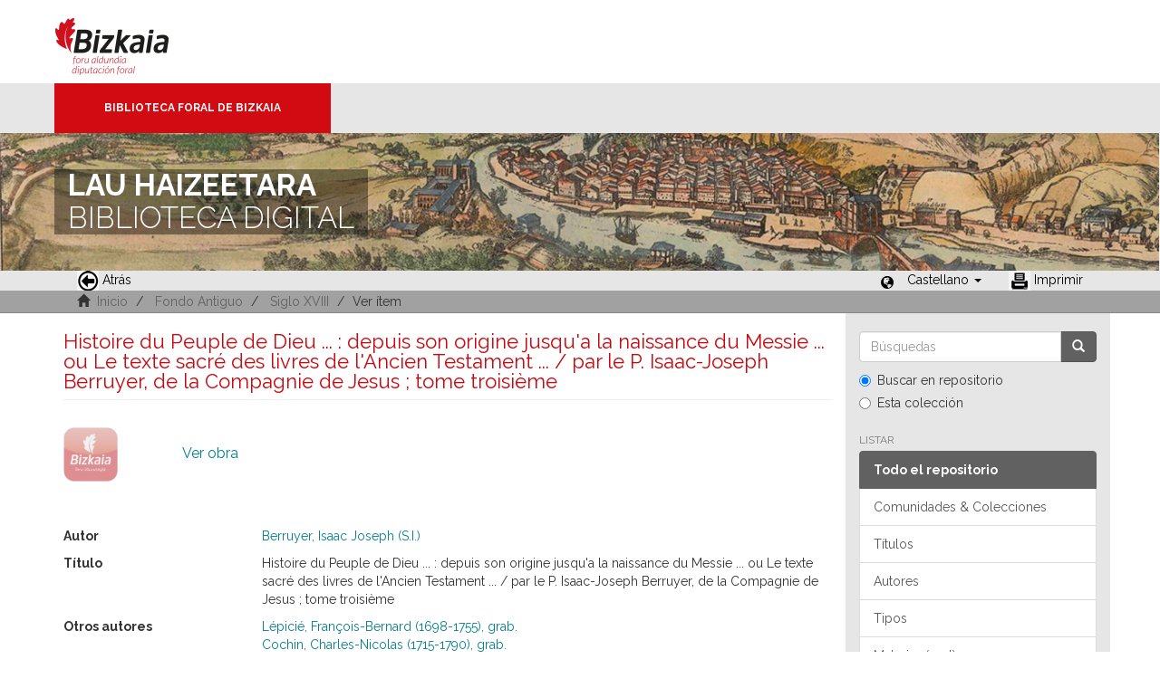

--- FILE ---
content_type: text/html;charset=utf-8
request_url: https://liburutegibiltegi.bizkaia.eus/handle/20.500.11938/79513
body_size: 25098
content:
<!DOCTYPE html>
            <!--[if lt IE 7]> <html class="no-js lt-ie9 lt-ie8 lt-ie7" lang="en"> <![endif]-->
            <!--[if IE 7]>    <html class="no-js lt-ie9 lt-ie8" lang="en"> <![endif]-->
            <!--[if IE 8]>    <html class="no-js lt-ie9" lang="en"> <![endif]-->
            <!--[if gt IE 8]><!--> <html class="no-js" lang="en"> <!--<![endif]-->
            <head><META http-equiv="Content-Type" content="text/html; charset=UTF-8">
<meta content="text/html; charset=UTF-8" http-equiv="Content-Type">
<meta content="IE=edge,chrome=1" http-equiv="X-UA-Compatible">
<meta content="width=device-width,initial-scale=1" name="viewport">
<link rel="stylesheet" href="https://fonts.googleapis.com/css?family=Raleway:300,400,700">
<link rel="shortcut icon" href="/themes/Mirage2/images/favicon.ico">
<link rel="apple-touch-icon" href="/themes/Mirage2/images/apple-touch-icon.png">
<meta name="Generator" content="DSpace 5.11_1.0.4">
<meta name="Author" content="Biblioteca Foral">
<meta name="Copyright" content="Biblioteca Foral">
<meta name="Publisher" content="Biblioteca Foral Bizkaia">
<meta name="Keywords" content="Kartografia digitala, Liburutegi digitala, Hemeroteka digitala, Ondare bibliografikoa, Grabatu digitalak, Inkunableak, Eskuizkribuak, Bizkaiko ondarea, Bizkaiko biltegia, Erakunde biltegiak, Liburutegi biltegiak, Ondare biltegiak, Bildumak digitalak, Cartograf&iacute;a digital, Biblioteca digital, Hemeroteca digital, Patrimonio bibliogr&aacute;fico, Grabados digitales, Incunables, Manuscritos, Patrimonio Bizkaia, Repositorio Bizkaia, Repositorios institucionales, Repositorios bibliotecas, Repositorios patrimoiniales, Colecciones digitales, Digital cartography, Digital library, Digital newspaper library, Bibliographic heritage, Digital engravings, Incunabula, Manuscripts, Bizkaia Heritage, Bizkaia Repository, Institutional repositories, Repositories libraries, Patrimonial repositories, Digital collections">
<meta name="Rights" content="Algunos derechos reservados">
<meta name="Description" content="Lau Haizeetara es un portal libre y gratuito de objetos digitales cuyo objetivo es recopilar, organizar, gestionar, difundir y preservar, en acceso abierto y a texto completo, la colecci&oacute;n bibliogr&aacute;fica digitalizada de la Biblioteca Foral, garantizando la preservaci&oacute;n de sus fondos en formato digital y aumentando la visibilidad y el impacto del patrimonio bibliogr&aacute;fico de Bizkaia para su mejor conocimiento, divulgaci&oacute;n y conservaci&oacute;n">
<link href="/themes/Mirage2/styles/main.css" rel="stylesheet">
<link type="application/opensearchdescription+xml" rel="search" href="http://liburutegibiltegi.bizkaia.eus:80/open-search/description.xml" title="DSpace">
<script>
                //Clear default text of emty text areas on focus
                function tFocus(element)
                {
                if (element.value == ''){element.value='';}
                }
                //Clear default text of emty text areas on submit
                function tSubmit(form)
                {
                var defaultedElements = document.getElementsByTagName("textarea");
                for (var i=0; i != defaultedElements.length; i++){
                if (defaultedElements[i].value == ''){
                defaultedElements[i].value='';}}
                }
                //Disable pressing 'enter' key to submit a form (otherwise pressing 'enter' causes a submission to start over)
                function disableEnterKey(e)
                {
                var key;

                if(window.event)
                key = window.event.keyCode;     //Internet Explorer
                else
                key = e.which;     //Firefox and Netscape

                if(key == 13)  //if "Enter" pressed, then disable!
                return false;
                else
                return true;
                }
            </script><!--[if lt IE 9]>
                <script src="/themes/Mirage2/vendor/html5shiv/dist/html5shiv.js"> </script>
                <script src="/themes/Mirage2/vendor/respond/dest/respond.min.js"> </script>
                <![endif]--><script src="/themes/Mirage2/vendor/modernizr/modernizr.js"> </script>
<title>Histoire du Peuple de Dieu ... : depuis son origine jusqu'a la naissance du Messie ... ou Le texte sacr&eacute; des livres de l'Ancien Testament ... / par le P. Isaac-Joseph Berruyer, de la Compagnie de Jesus ; tome troisi&egrave;me</title>
<link rel="schema.DCTERMS" href="http://purl.org/dc/terms/" />
<link rel="schema.DC" href="http://purl.org/dc/elements/1.1/" />
<meta name="DC.creator" content="Berruyer, Isaac Joseph (S.I.)" />
<meta name="DCTERMS.dateAccepted" content="2018-04-26T10:03:33Z" scheme="DCTERMS.W3CDTF" />
<meta name="DCTERMS.available" content="2018-04-26T10:03:33Z" scheme="DCTERMS.W3CDTF" />
<meta name="DCTERMS.issued" content="1738" scheme="DCTERMS.W3CDTF" />
<meta name="DC.identifier" content=".b11149784" />
<meta name="DC.identifier" content="http://hdl.handle.net/20.500.11938/79513" scheme="DCTERMS.URI" />
<meta name="DC.description" content="Sign.: [ ]², a-c², A-Z⁴, 2A-2Z⁴, 3A-3N⁴, 3O³, a-d²" />
<meta name="DC.description" content="Anteportada" />
<meta name="DC.description" content="Portada a dos tintas, con grabado calcográfico: &quot;Boucher in. Lépicié sculp.&quot;" />
<meta name="DC.description" content="Apostillas marginales" />
<meta name="DC.description" content="Impresor entre paréntesis tomado de colofón" />
<meta name="DC.description" content="Cabecera grabada calcográfica en A₁r.: &quot;Boucher in. N.C. Cochin sculp.&quot;" />
<meta name="DC.description" content="El mapa plegado es un grabado calcográfico, representa la Tierra Prometida: &quot;Lattré sculp.&quot;" />
<meta name="DC.language" content="fre" scheme="DCTERMS.RFC1766" />
<meta name="DC.publisher" content="A Paris : Chez Jean-Baptiste Coignard ..., 1738 (De l'Imprimerie de Montalant ...)" />
<meta name="DC.rights" content="PDM" />
<meta name="DC.rights" content="https://creativecommons.org/public-domain/pdm" scheme="DCTERMS.URI" />
<meta name="DC.title" content="Histoire du Peuple de Dieu ... : depuis son origine jusqu'a la naissance du Messie ... ou Le texte sacré des livres de l'Ancien Testament ... / par le P. Isaac-Joseph Berruyer, de la Compagnie de Jesus ; tome troisième" />
<meta name="DCTERMS.alternative" content="Texte sacré des livres de l'Ancien Testament ..., Le" />
<meta name="DC.type" content="text" />
<meta name="DC.contributor" content="Lépicié, François-Bernard (1698-1755), grab." />
<meta name="DC.contributor" content="Cochin, Charles-Nicolas (1715-1790), grab." />
<meta name="DC.contributor" content="Lattré, Jean, grab." />
<meta name="DC.contributor" content="Boucher, François (1703-1770), dib." />
<meta name="DC.contributor" content="Coignard, Jean-Baptiste, imp." />
<meta name="DC.contributor" content="Montalant, François (fl. 1708 -1754), imp." />
<meta name="DC.subject" content="Iruzkinak" />
<meta name="DC.subject" content="Biblia." />
<meta name="DC.subject" content="Biblia. -- Iruzkinak" />
<meta name="DC.subject" content="Biblia. -- Comentarios" />
<meta name="DC.subject" content="Comentarios" />
<meta name="DC.subject" content="Biblia." />
<meta name="DC.publisher" content="Francia, París" />
<meta name="DC.description" content="[4], xij, 478, xv p., [1] h. de map. pleg. : grab. ; 4º" />
<meta name="DC.description" content="Septieme edition, corrigée et augmentée" />
<meta name="DC.publisher" content="A Paris" />
<style>
				@font-face {
					font-family: "Raleway-Light";
				    src: url("/static/fonts/Raleway-Light.ttf") format("ttf");
				    font-style: normal;
				    font-weight: 100;
				    text-rendering: optimizeLegibility;
				}
				@font-face {
					font-family: "Raleway-Thin";
				    src: url("/static/fonts/Raleway-Thin.woff2") format("woff2"); /* Modern Browsers */
			        font-weight: 400;
				    text-rendering: optimizeLegibility;
				}
				@font-face {
					font-family: "Raleway-Bold";
				    src: url("/static/fonts/Raleway-Bold.ttf") format("ttf");
			        font-weight: 700;
				    text-rendering: optimizeLegibility;
				}
			</style>
</head><body>
<header>
<div>
<div class="biblioteca_municipal">
<div class="site-title">
<a title="Ir a inicio" href="#">Bizkaia - <span lang="eu">Foru aldundia</span> &middot; Diputaci&oacute;n Foral de Bizkaia</a>
</div>
<div class="barra">
<a class="barra-brand" href="#">Biblioteca Foral de Bizkaia</a>
</div>
<div class="cabecera">
<div class="bg_h1">
<h1>
<span>LAU HAIZEETARA</span> BIBLIOTECA DIGITAL</h1>
</div>
</div>
</div>
</div>
<div role="navigation" class="navbar navbar-default navbar-static-top">
<div class="container">
<div class="navbar-header">
<button data-toggle="offcanvas" class="navbar-toggle" type="button"><span class="sr-only">Cambiar navegaci&oacute;n</span><span class="icon-bar"></span><span class="icon-bar"></span><span class="icon-bar"></span></button>
<ul class="nav navbar-nav pull-left ">
<li>
<a href="JavaScript:history.go(-1);"><span class="hidden-xs"><img src="/themes/Mirage2/images/back.jpg" style="margin-right:4px;">Atr&aacute;s</span></a>
</li>
</ul>
<div class="navbar-header pull-right visible-xs hidden-sm hidden-md hidden-lg">
<ul class="nav nav-pills pull-left ">
<li class="dropdown" id="ds-language-selection-xs">
<button data-toggle="dropdown" class="dropdown-toggle navbar-toggle navbar-link" role="button" href="#" id="language-dropdown-toggle-xs"><b aria-hidden="true" class="visible-xs glyphicon glyphicon-globe"></b></button>
<ul data-no-collapse="true" aria-labelledby="language-dropdown-toggle-xs" role="menu" class="dropdown-menu pull-right">
<li role="presentation" class="disabled">
<a href="http://liburutegibiltegi.bizkaia.eus:80/handle/20.500.11938/79513?locale-attribute=es">Castellano</a>
</li>
<li role="presentation">
<a href="http://liburutegibiltegi.bizkaia.eus:80/handle/20.500.11938/79513?locale-attribute=eu">Euskara</a>
</li>
<li role="presentation">
<a href="http://liburutegibiltegi.bizkaia.eus:80/handle/20.500.11938/79513?locale-attribute=en">English</a>
</li>
<li role="presentation">
<a href="http://liburutegibiltegi.bizkaia.eus:80/handle/20.500.11938/79513?locale-attribute=fr">Fran&ccedil;ais</a>
</li>
</ul>
</li>
</ul>
</div>
</div>
<div class="navbar-header pull-right hidden-xs">
<ul class="nav navbar-nav pull-left">
<li></li>
</ul>
<ul class="nav navbar-nav pull-left">
<span style="margin: 5px 0px 0px 20px; float: left;" class="glyphicon glyphicon-globe"></span>
<li class="dropdown" id="ds-language-selection">
<a data-toggle="dropdown" class="dropdown-toggle" role="button" href="#" id="language-dropdown-toggle"><span class="hidden-xs">Castellano&nbsp;<b class="caret"></b></span></a>
<ul data-no-collapse="true" aria-labelledby="language-dropdown-toggle" role="menu" class="dropdown-menu pull-right">
<li role="presentation" class="disabled">
<a href="http://liburutegibiltegi.bizkaia.eus:80/handle/20.500.11938/79513?locale-attribute=es">Castellano</a>
</li>
<li role="presentation">
<a href="http://liburutegibiltegi.bizkaia.eus:80/handle/20.500.11938/79513?locale-attribute=eu">Euskara</a>
</li>
<li role="presentation">
<a href="http://liburutegibiltegi.bizkaia.eus:80/handle/20.500.11938/79513?locale-attribute=en">English</a>
</li>
<li role="presentation">
<a href="http://liburutegibiltegi.bizkaia.eus:80/handle/20.500.11938/79513?locale-attribute=fr">Fran&ccedil;ais</a>
</li>
</ul>
</li>
</ul>
<ul class="nav navbar-nav pull-left ">
<li>
<a href="JavaScript:window.print();"><span class="hidden-xs"><img style="margin-right:4px;" src="/themes/Mirage2/images/imprimir.jpeg">Imprimir</span></a>
</li>
</ul>
<button type="button" class="navbar-toggle visible-sm" data-toggle="offcanvas"><span class="sr-only">Cambiar navegaci&oacute;n</span><span class="icon-bar"></span><span class="icon-bar"></span><span class="icon-bar"></span></button>
</div>
</div>
</div>
</header>
<div class="trail-wrapper hidden-print">
<div class="container">
<div class="row">
<div class="col-xs-12">
<div style="padding:2px 15px;" class="breadcrumb dropdown visible-xs">
<a data-toggle="dropdown" class="dropdown-toggle" role="button" href="#" id="trail-dropdown-toggle">Ver &iacute;tem&nbsp;<b class="caret"></b></a>
<ul aria-labelledby="trail-dropdown-toggle" role="menu" class="dropdown-menu">
<li role="presentation">
<a role="menuitem" href="/"><i aria-hidden="true" class="glyphicon glyphicon-home"></i>&nbsp;
                        Inicio</a>
</li>
<li role="presentation">
<a role="menuitem" href="/handle/20.500.11938/6">Fondo Antiguo</a>
</li>
<li role="presentation">
<a role="menuitem" href="/handle/20.500.11938/124">Siglo XVIII</a>
</li>
<li role="presentation" class="disabled">
<a href="#" role="menuitem">Ver &iacute;tem</a>
</li>
</ul>
</div>
<ul style="padding:2px 15px;" class="breadcrumb hidden-xs">
<li>
<i aria-hidden="true" class="glyphicon glyphicon-home"></i>&nbsp;
            <a href="/">Inicio</a>
</li>
<li>
<a href="/handle/20.500.11938/6">Fondo Antiguo</a>
</li>
<li>
<a href="/handle/20.500.11938/124">Siglo XVIII</a>
</li>
<li class="active">Ver &iacute;tem</li>
</ul>
</div>
</div>
</div>
</div>
<div class="hidden" id="no-js-warning-wrapper">
<div id="no-js-warning">
<div class="notice failure">JavaScript is disabled for your browser. Some features of this site may not work without it.</div>
</div>
</div>
<div class="container" id="main-container">
<div class="row row-offcanvas row-offcanvas-right">
<div class="horizontal-slider clearfix">
<div class="col-xs-12 col-sm-12 col-md-9 main-content">
<div>
<div id="aspect_artifactbrowser_ItemViewer_div_item-view" class="ds-static-div primary">
<!-- External Metadata URL: cocoon://metadata/handle/20.500.11938/79513/mets.xml?rightsMDTypes=METSRIGHTS-->
<div class="item-summary-view-metadata">
<h2 class="page-header first-page-header">Histoire du Peuple de Dieu ... : depuis son origine jusqu'a la naissance du Messie ... ou Le texte sacr&eacute; des livres de l'Ancien Testament ... / par le P. Isaac-Joseph Berruyer, de la Compagnie de Jesus ; tome troisi&egrave;me</h2>
<div class="item-page-field-wrapper">
<div class="row">
<a class="col-xs-12 item-view-file-link" target="_blank" href="/bitstream/handle/20.500.11938/79513/b11149784.pdf?sequence=1&isAllowed=y">
<div class="item-view-file-img-wrapper">
<img alt="Thumbnail" class="item-view-file-img" src="/static/images/portada.png"></div>
<span class="item-view-file-label">Ver obra</span></a>
</div>
</div>
<div class="item-page-field-wrapper">
<div class="item-view-metadata-table">
<div class="row">
<div class="col-xs-3 item-view-metadata-header">Autor</div>
<div class="col-xs-9 item-view-metadata-content">
<a href="/browse?value=Berruyer, Isaac Joseph (S.I.)&type=author">Berruyer, Isaac Joseph (S.I.)</a>
<br>
</div>
</div>
<div class="row">
<div class="col-xs-3 item-view-metadata-header">T&iacute;tulo</div>
<div class="col-xs-9 item-view-metadata-content">Histoire du Peuple de Dieu ... : depuis son origine jusqu'a la naissance du Messie ... ou Le texte sacr&eacute; des livres de l'Ancien Testament ... / par le P. Isaac-Joseph Berruyer, de la Compagnie de Jesus ; tome troisi&egrave;me<br>
</div>
</div>
<div class="row">
<div class="col-xs-3 item-view-metadata-header">Otros autores</div>
<div class="col-xs-9 item-view-metadata-content">
<a href="/browse?value=L%C3%A9pici%C3%A9, Fran%C3%A7ois-Bernard (1698-1755), grab.&type=author">L&eacute;pici&eacute;, Fran&ccedil;ois-Bernard (1698-1755), grab.</a>
<br>
<a href="/browse?value=Cochin, Charles-Nicolas (1715-1790), grab.&type=author">Cochin, Charles-Nicolas (1715-1790), grab.</a>
<br>
<a href="/browse?value=Lattr%C3%A9, Jean, grab.&type=author">Lattr&eacute;, Jean, grab.</a>
<br>
<a href="/browse?value=Boucher, Fran%C3%A7ois (1703-1770), dib.&type=author">Boucher, Fran&ccedil;ois (1703-1770), dib.</a>
<br>
<a href="/browse?value=Coignard, Jean-Baptiste, imp.&type=author">Coignard, Jean-Baptiste, imp.</a>
<br>
<a href="/browse?value=Montalant, Fran%C3%A7ois (fl. 1708 -1754), imp.&type=author">Montalant, Fran&ccedil;ois (fl. 1708 -1754), imp.</a>
<br>
</div>
</div>
<div class="row">
<div class="col-xs-3 item-view-metadata-header">Otros t&iacute;tulos</div>
<div class="col-xs-9 item-view-metadata-content">Texte sacr&eacute; des livres de l'Ancien Testament ..., Le<br>
</div>
</div>
<div class="row">
<div class="col-xs-3 item-view-metadata-header">Fecha</div>
<div class="col-xs-9 item-view-metadata-content">
<field qualifier="issued" mdschema="dc" language="" element="date">1738</field>
</div>
</div>
<div class="row">
<div class="col-xs-3 item-view-metadata-header">Lugar de publ./impr.</div>
<div class="col-xs-9 item-view-metadata-content">Francia, Par&iacute;s<br>
</div>
</div>
<div class="row">
<div class="col-xs-3 item-view-metadata-header">Publicaci&oacute;n</div>
<div class="col-xs-9 item-view-metadata-content">A Paris : Chez Jean-Baptiste Coignard ..., 1738 (De l'Imprimerie de Montalant ...)<br>
</div>
</div>
<div class="row">
<div class="col-xs-3 item-view-metadata-header">Edici&oacute;n</div>
<div class="col-xs-9 item-view-metadata-content">Septieme edition, corrig&eacute;e et augment&eacute;e<br>
</div>
</div>
<div class="row">
<div class="col-xs-3 item-view-metadata-header">Descripci&oacute;n f&iacute;sica</div>
<div class="col-xs-9 item-view-metadata-content">[4], xij, 478, xv p., [1] h. de map. pleg. : grab. ; 4&ordm;<br>
</div>
</div>
<div class="row">
<div class="col-xs-3 item-view-metadata-header">Notas</div>
<div class="col-xs-9 item-view-metadata-content">Sign.: [ ]&sup2;, a-c&sup2;, A-Z⁴, 2A-2Z⁴, 3A-3N⁴, 3O&sup3;, a-d&sup2;<br>Anteportada<br>Portada a dos tintas, con grabado calcogr&aacute;fico: "Boucher in. L&eacute;pici&eacute; sculp."<br>Apostillas marginales<br>Impresor entre par&eacute;ntesis tomado de colof&oacute;n<br>Cabecera grabada calcogr&aacute;fica en A₁r.: "Boucher in. N.C. Cochin sculp."<br>El mapa plegado es un grabado calcogr&aacute;fico, representa la Tierra Prometida: "Lattr&eacute; sculp."<br>
</div>
</div>
<div class="row">
<div class="col-xs-3 item-view-metadata-header">Materia</div>
<div class="col-xs-9 item-view-metadata-content">
<a href="/browse?value=Biblia. -- Comentarios&type=subjectspa">Biblia. -- Comentarios</a>
<br>
<a href="/browse?value=Biblia. -- Iruzkinak&type=subjectbaq">Biblia. -- Iruzkinak</a>
<br>
</div>
</div>
</div>
</div>
<div class="row">
<div class="col-xs-12 item-page-field-wrapper">
<a href="http://hdl.handle.net/20.500.11938/79513"><span class="bold">Enlace permanente: </span>http://hdl.handle.net/20.500.11938/79513</a>
</div>
</div>
<div class="row">
<div class="col-xs-12 item-page-field-wrapper">
<a href="http://bibliotecaforal.bizkaia.net/record=b1114978" target="pestana">Ver registro permanente en el <b>c&aacute;talogo</b></a>
</div>
</div>
<div class="row">
<div class="col-xs-12 simple-item-view-collections item-page-field-wrapper table">
<h5 style="margin-bottom: 0px; margin-top:3px;">Colecciones</h5>
<ul class="ds-referenceSet-list">
<!-- External Metadata URL: cocoon://metadata/handle/20.500.11938/124/mets.xml-->
<li>
<a href="/handle/20.500.11938/124">Siglo XVIII</a>
</li>
</ul>
</div>
</div>
<div class="simple-item-view-show-full item-page-field-wrapper table">
<h5>Metadatos</h5>
<a href="/handle/20.500.11938/79513?show=full">Mostrar el registro completo del &iacute;tem</a>
</div>
</div>
</div>
<div class="item-page-field-wrapper">
<a target="_blank" href="/page/userights" title="C&oacute;mo usar de los objetos digitales de Lau Haizeetara"><span class="bold">C&oacute;mo usar de los objetos digitales de Lau Haizeetara</span></a>
</div>
<div class="row" about="http://hdl.handle.net/20.500.11938/79513">
<div class="col-sm-3 col-xs-12">
<a title="PDM" alt="PDM" href="https://creativecommons.org/public-domain/pdm" rel="license"><img class="img-responsive" src="/themes/Mirage2//images/creativecommons/cc-mark.png" alt="PDM"></a>
</div>
<div class="col-sm-8">
<span>Excepto si se se&ntilde;ala otra cosa, la licencia del &iacute;tem se describe como PDM</span>
</div>
</div>
</div>
<div class="visible-xs visible-sm">
<footer style="margin-top: 10px; margin-left: -15px; margin-right: -15px;       background: transparent url(/themes/Mirage2/images/fondoPie.gif) repeat-x left top;       border-top: 1px solid #999;position: relative">
<div style="line-height:20px;">&nbsp;</div>
<p> &copy;<span lang="eu">Bizkaiko Foru Aldundia</span><span>-</span><span lang="es">Diputaci&oacute;n Foral de Bizkaia</span>
</p>
<a class="hidden" href="/htmlmap">&nbsp;</a>
<p>&nbsp;</p>
</footer>
</div>
</div>
<div role="navigation" id="sidebar" class="col-xs-6 col-sm-3 sidebar-offcanvas">
<div class="word-break hidden-print" id="ds-options">
<div class="ds-option-set" id="ds-search-option">
<form method="post" class="" id="ds-search-form" action="/discover">
<fieldset>
<div class="input-group">
<input placeholder="B&uacute;squedas" type="text" class="ds-text-field form-control" name="query"><span class="input-group-btn"><button title="Ir" class="ds-button-field btn btn-primary"><span aria-hidden="true" class="glyphicon glyphicon-search"></span></button></span>
</div>
<div class="radio">
<label><input checked value="" name="scope" type="radio" id="ds-search-form-scope-all">Buscar en repositorio</label>
</div>
<div class="radio">
<label><input name="scope" type="radio" id="ds-search-form-scope-container" value="20.500.11938/124">Esta colecci&oacute;n</label>
</div>
</fieldset>
</form>
</div>
<h2 class="ds-option-set-head  h6">Listar</h2>
<div id="aspect_viewArtifacts_Navigation_list_browse" class="list-group">
<a class="list-group-item active"><span class="h5 list-group-item-heading  h5">Todo el repositorio</span></a><a href="/community-list" class="list-group-item ds-option">Comunidades &amp; Colecciones</a><a href="/browse?type=title" class="list-group-item ds-option">T&iacute;tulos</a><a href="/browse?type=author" class="list-group-item ds-option">Autores</a><a href="/browse?type=type" class="list-group-item ds-option">Tipos</a><a href="/browse?type=subjectspa" class="list-group-item ds-option">Materias (cast)</a><a href="/browse?type=subjectbaq" class="list-group-item ds-option">Materias (eusk)</a><a href="/browse?type=dateissued" class="list-group-item ds-option">Por fecha de publicaci&oacute;n</a><a class="list-group-item active"><span class="h5 list-group-item-heading  h5">Esta colecci&oacute;n</span></a><a href="/handle/20.500.11938/124/browse?type=title" class="list-group-item ds-option">T&iacute;tulos</a><a href="/handle/20.500.11938/124/browse?type=author" class="list-group-item ds-option">Autores</a><a href="/handle/20.500.11938/124/browse?type=type" class="list-group-item ds-option">Tipos</a><a href="/handle/20.500.11938/124/browse?type=subjectspa" class="list-group-item ds-option">Materias (cast)</a><a href="/handle/20.500.11938/124/browse?type=subjectbaq" class="list-group-item ds-option">Materias (eusk)</a><a href="/handle/20.500.11938/124/browse?type=dateissued" class="list-group-item ds-option">Por fecha de publicaci&oacute;n</a>
</div>
<div id="aspect_viewArtifacts_Navigation_list_account" class="list-group"></div>
<div id="aspect_viewArtifacts_Navigation_list_context" class="list-group"></div>
<div id="aspect_viewArtifacts_Navigation_list_administrative" class="list-group"></div>
<div id="aspect_discovery_Navigation_list_discovery" class="list-group"></div>
<h2 class="ds-option-set-head  h6">Estad&iacute;sticas</h2>
<div id="aspect_statistics_Navigation_list_statistics" class="list-group">
<a href="/handle/20.500.11938/79513/statistics" class="list-group-item ds-option">Ver Estad&iacute;sticas de uso</a>
</div>
</div>
</div>
</div>
</div>
<div class="hidden-xs hidden-sm">
<footer style="margin-top: 10px; margin-left: -15px; margin-right: -15px;       background: transparent url(/themes/Mirage2/images/fondoPie.gif) repeat-x left top;       border-top: 1px solid #999;position: relative">
<div style="line-height:20px;">&nbsp;</div>
<p> &copy;<span lang="eu">Bizkaiko Foru Aldundia</span><span>-</span><span lang="es">Diputaci&oacute;n Foral de Bizkaia</span>
</p>
<a class="hidden" href="/htmlmap">&nbsp;</a>
<p>&nbsp;</p>
</footer>
</div>
</div>
<script>if(!window.DSpace){window.DSpace={};}window.DSpace.context_path='';window.DSpace.theme_path='/themes/Mirage2/';</script><script src="/themes/Mirage2/scripts/theme.js"> </script><script>
                  (function(i,s,o,g,r,a,m){i['GoogleAnalyticsObject']=r;i[r]=i[r]||function(){
                  (i[r].q=i[r].q||[]).push(arguments)},i[r].l=1*new Date();a=s.createElement(o),
                  m=s.getElementsByTagName(o)[0];a.async=1;a.src=g;m.parentNode.insertBefore(a,m)
                  })(window,document,'script','//www.google-analytics.com/analytics.js','ga');

                  ga('create', 'UA-130115757-2', 'liburutegibiltegi.bizkaia.eus');
                  ga('send', 'pageview');
           </script>
</body></html>
